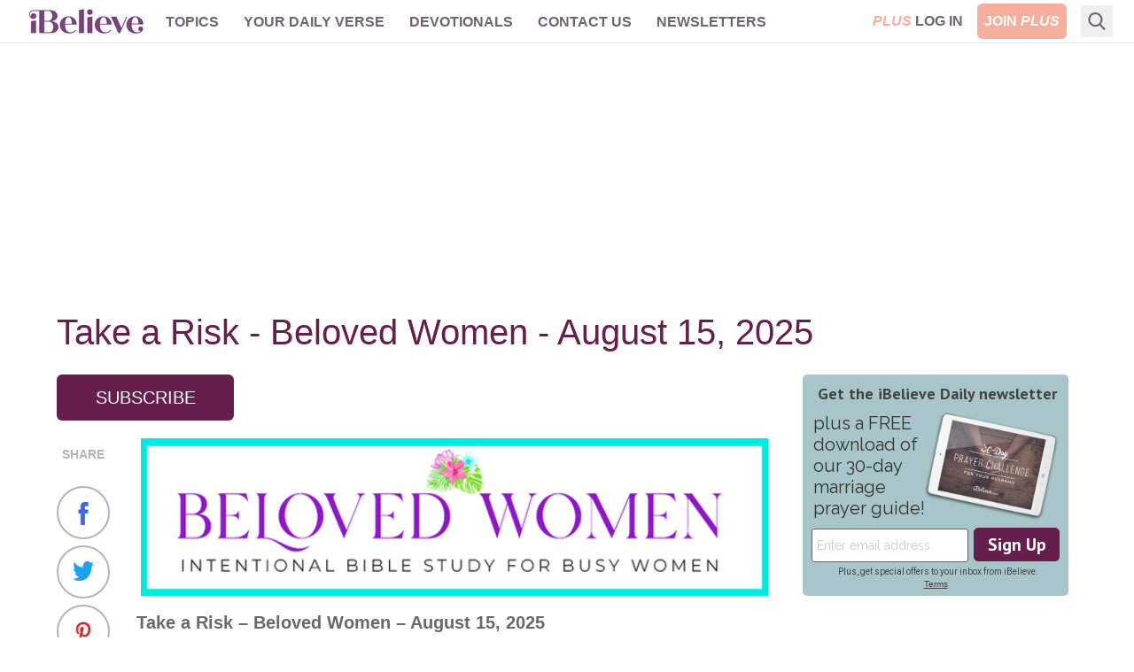

--- FILE ---
content_type: application/javascript
request_url: https://forms.ibelieve.com/w37htfhcq2/vendor/a063a0ee-4813-4514-a981-3a55fbca096a/lightbox/8fdd0aec-488a-4a57-b52b-ec2bd2aaedc0/effects.js?cb=639033188175300000
body_size: 1005
content:
window.DIGIOH_API.DIGIOH_LIGHTBOX_EFFECTS['8fdd0aec-488a-4a57-b52b-ec2bd2aaedc0'] = '[base64].WMyQfR4eZmq6DlUJWMAN0txyemogGtUVDw8jRhDd1NMACt7CamZkmhLSLW8N3gl-bDtcjIKJ3ACOmlQcjGjlQ-hMcgu.WgXwBvzIbD6.RgJnOJEq-X8ciEIjYeMuDAARsZ0CYzLiqgwpjI6hBmpc2vjoKDwZCHKgprDjPDXgA6bSwMgAWk8P0FErwGyU8E0SjlclMxgR.[base64].[base64].iLTVbCrWsYWYIqjorU0aw1XtiGuUdHK7bBaZsGBF2USd123eBaxzHGqBxktTDhe5TFPh9WCbSQgWvf9n0yE-bAgxyY3YKgabMvNMO6Nagq0hASOjSj.YKGgnUTJNyN6OSQ4mAdmN6WDWCWEIZCxlgN2vPoAMQhxb0eJ9NPIHTAOYDgsws.[base64].eUVdZ2HWtcRD6dB2rZPMBXXnz33Yij1LyQd3z9A7O88tv2UTvn0Z9DB9U6jcZQ1vsMeAjXdrLDENyOjFP-LDON43NBP3yjJP4eTX9.XepzFMPNPqMyuILNmZ8uagKwPzJmkDhZ2goGLPQispas1eLLNM8s0FK0wTANmasNZaxjtAP2IUG6B2bnxVuDsfDmz4LpF2eUqFN2Dq.Dq9CnZMKqmwwEHD2rewYX7ME8AABegiXa3msjkbhvteExRtBQKw-gNgfSkdAUO8ju6InJLuI4yA1S2hPNHKIyiPgDwMUYwcCwADq30oh3W2LADi-j9CGOMQsAAEkPJxTRtisAWtYrxiA.QSJjnMFq8IKF4BAsteoFQSogQzr5FeLCQLu1tpo7REAfaMKgMw3KIF-FBxbiHLheSRGKL1igPQJhMCeA.rQip40CZ-yyS1TAgxhjJHgS0zhwiza5wzLgAgUQFBxw4onRxiUU4jPLj5NgWcc6l3zt9KuRcSDlAWSdauxdWjgBaEAA';
DIGIOH_API.BREAKPOINT_POINTER['8fdd0aec-488a-4a57-b52b-ec2bd2aaedc0'] = {};
DIGIOH_API.BREAKPOINT_POINTER['8fdd0aec-488a-4a57-b52b-ec2bd2aaedc0']['mobile_800'] = true;


--- FILE ---
content_type: application/javascript; charset=utf-8
request_url: https://fundingchoicesmessages.google.com/f/AGSKWxVanD22NQxHylaUBD7IjeSvCWalKhtmYPYb7fBaiFOpEFxBsc1v_5QXCj9xMr8G7vgFAd0lEunsiaolVItFxySa9NGRy11EP0Sh8S1N5keNPquF_70hisNBOWDqgjodc8_EYqXKHYqcIitQngBFyW1ESvu3LiGp02BeSuhQQOP7zUjHVHh4tPWtbrdM/_/onead__468_60-_120_60./popunder2.&adbannerid=
body_size: -1288
content:
window['04ab3a3a-c666-47bd-9373-cbb029c4363c'] = true;

--- FILE ---
content_type: application/javascript; charset=utf-8
request_url: https://fundingchoicesmessages.google.com/f/AGSKWxW-AmzVyzTq_s0uvpyrdeSFxR-f_ssowEqU92wrfIA3FbjIdb5XsSQSXTgbH0iSDhwpVi82LAOXyRskm2qm6YjL7k0Rxg9UbXVda9I_IvC_ZPkivrHCU0pGGpGQC3h09bKeCF91yQ==?fccs=W251bGwsbnVsbCxudWxsLG51bGwsbnVsbCxudWxsLFsxNzY5MDE2MDc2LDQ1MzAwMDAwMF0sbnVsbCxudWxsLG51bGwsW251bGwsWzcsMTAsNl0sbnVsbCxudWxsLG51bGwsbnVsbCxudWxsLG51bGwsbnVsbCxudWxsLG51bGwsMV0sImh0dHBzOi8vd3d3LmliZWxpZXZlLmNvbS9kZXZvdGlvbmFscy9iZWxvdmVkLXdvbWVuL2JlbG92ZWQtd29tZW4tYXVndXN0LTE0LTIwMTkuaHRtbCIsbnVsbCxbWzgsIjlvRUJSLTVtcXFvIl0sWzksImVuLVVTIl0sWzE2LCJbMSwxLDFdIl0sWzE5LCIyIl0sWzI0LCIiXSxbMjksImZhbHNlIl1dXQ
body_size: 136
content:
if (typeof __googlefc.fcKernelManager.run === 'function') {"use strict";this.default_ContributorServingResponseClientJs=this.default_ContributorServingResponseClientJs||{};(function(_){var window=this;
try{
var qp=function(a){this.A=_.t(a)};_.u(qp,_.J);var rp=function(a){this.A=_.t(a)};_.u(rp,_.J);rp.prototype.getWhitelistStatus=function(){return _.F(this,2)};var sp=function(a){this.A=_.t(a)};_.u(sp,_.J);var tp=_.ed(sp),up=function(a,b,c){this.B=a;this.j=_.A(b,qp,1);this.l=_.A(b,_.Pk,3);this.F=_.A(b,rp,4);a=this.B.location.hostname;this.D=_.Fg(this.j,2)&&_.O(this.j,2)!==""?_.O(this.j,2):a;a=new _.Qg(_.Qk(this.l));this.C=new _.dh(_.q.document,this.D,a);this.console=null;this.o=new _.mp(this.B,c,a)};
up.prototype.run=function(){if(_.O(this.j,3)){var a=this.C,b=_.O(this.j,3),c=_.fh(a),d=new _.Wg;b=_.hg(d,1,b);c=_.C(c,1,b);_.jh(a,c)}else _.gh(this.C,"FCNEC");_.op(this.o,_.A(this.l,_.De,1),this.l.getDefaultConsentRevocationText(),this.l.getDefaultConsentRevocationCloseText(),this.l.getDefaultConsentRevocationAttestationText(),this.D);_.pp(this.o,_.F(this.F,1),this.F.getWhitelistStatus());var e;a=(e=this.B.googlefc)==null?void 0:e.__executeManualDeployment;a!==void 0&&typeof a==="function"&&_.To(this.o.G,
"manualDeploymentApi")};var vp=function(){};vp.prototype.run=function(a,b,c){var d;return _.v(function(e){d=tp(b);(new up(a,d,c)).run();return e.return({})})};_.Tk(7,new vp);
}catch(e){_._DumpException(e)}
}).call(this,this.default_ContributorServingResponseClientJs);
// Google Inc.

//# sourceURL=/_/mss/boq-content-ads-contributor/_/js/k=boq-content-ads-contributor.ContributorServingResponseClientJs.en_US.9oEBR-5mqqo.es5.O/d=1/exm=ad_blocking_detection_executable,kernel_loader,loader_js_executable,web_iab_us_states_signal_executable/ed=1/rs=AJlcJMwtVrnwsvCgvFVyuqXAo8GMo9641A/m=cookie_refresh_executable
__googlefc.fcKernelManager.run('\x5b\x5b\x5b7,\x22\x5b\x5bnull,\\\x22ibelieve.com\\\x22,\\\x22AKsRol_AENZeknczmUg5eycHQHAC11Ytg8k8m-e3HBoL7UyJ7mxA2CnlKLrwjheuy9dY3mcTLzau3erq0QZXBxTofWxCd13ux-j2ksAJKp-6EHmnlKBkj10WbWE9b3ylVrwYfxNisP8ypA3fb2Mue1ZKoh_kw9M4SA\\\\u003d\\\\u003d\\\x22\x5d,null,\x5b\x5bnull,null,null,\\\x22https:\/\/fundingchoicesmessages.google.com\/f\/AGSKWxWoLe4ORyZ8C0EEXFsxTXzszcoxRu01ngVoO-34r1VDVZ3qdk8FI7_0QcJBBDNAMJHucVG5xjI02FPjalIVMcSM588Gf6mSriB0iAci84W2hJwpilop3hxHjzlM_dlp_Eg8t3QHwg\\\\u003d\\\\u003d\\\x22\x5d,null,null,\x5bnull,null,null,\\\x22https:\/\/fundingchoicesmessages.google.com\/el\/AGSKWxWFROuEng-Y2feK9WAU6ScQ63rxKOUMFkKf0D_sTOlhM1IIIV3wduTl3PwGskljxWrfSGSUYiBVGfaBQRb0fkKchvZ0tg_4HTSRFPOYk_-TPYH7eSo4WRPjQsA5MobFMxjr6MkaMQ\\\\u003d\\\\u003d\\\x22\x5d,null,\x5bnull,\x5b7,10,6\x5d,null,null,null,null,null,null,null,null,null,1\x5d\x5d,\x5b3,1\x5d\x5d\x22\x5d\x5d,\x5bnull,null,null,\x22https:\/\/fundingchoicesmessages.google.com\/f\/AGSKWxVm4MATgFVSxwT8f2SiEMpEepuTz42jIq8c-aTcjEn6KxI5Vdy4Qb_DYmdy-6KbT_AQ1FExmhzxKIzUHclklOE2ujHNproxObs8l3CJEk5FEe3K-dITnRJzTzXFZAPUVPITEB5_Ow\\u003d\\u003d\x22\x5d\x5d');}